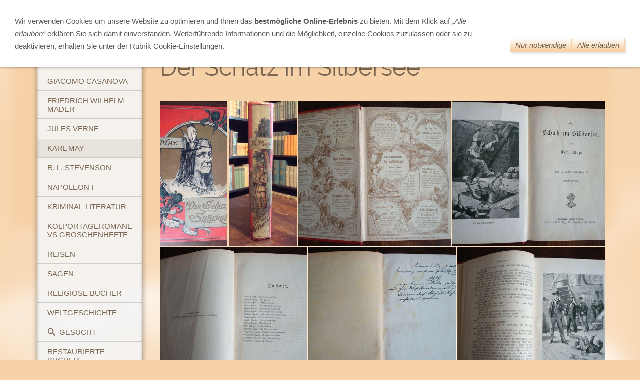

--- FILE ---
content_type: text/html; charset=utf-8
request_url: http://alte-buecherwelt.de/karl-may/union-verlagsgesellschaft/union-verlagsgesellschaft/der-schatz-im-silbersee.html
body_size: 6592
content:
<!DOCTYPE html>

<html>
	<head>
		<meta charset="UTF-8">
		<title>Alte Bücherwelt - Der Schatz im Silbersee</title>
		<link rel="canonical" href="http://www.alte-buecherwelt.de/karl-may/union-verlagsgesellschaft/union-verlagsgesellschaft/der-schatz-im-silbersee.html">
		<link rel="shortcut icon" sizes="196x196" href="">
		<link rel="apple-touch-icon-precomposed" sizes="152x152" href="">
		<link rel="apple-touch-icon-precomposed" sizes="167x167" href="">
		<link rel="apple-touch-icon-precomposed" href="">
		<meta name="generator" content="SIQUANDO Pro (#4929-0864)">
		<meta name="description" content="Karl May, Union Verlagsgesellschaft, Karl May Verlag Unionsgesellschaft, Der Schatz im Silbersee">
		<meta name="keywords" content="Gottfried Kern, Kern, Von deutscher Treue, Klaus Störtebecker, Störtebecker, Lieferhefte, Lieferromane, Kolportage, Kolportage Romane, Alte, Bücher, Bücherwelt, Karl, May, Conan, doyle, Union, Verlag, Verlagsgesellschaft, Lutz Verlag, Franz Treller, Maximilian, Abenteuerbücher, Stiftung, Krimi, Brehm&#039;s, Thierleben, Tierleben, Giacomo, Casanova, Friedrich, Wilhelm, Mader, Radebeul, Fehsenfeld, Kamerad, Bibliothek, Hirt, Sohn, Velhagen, &amp; Sohn, Münchmeyer, Otto, Freitag, Zehn, Jahre, im, dunklen, Afrika, Ölprinz, blaurote, Methusalem, des Bärenjägers, Bärenjägers, Die Welt, der Fahrten, Abenteuer, Gerstäcker, Reiseerzählungen, Reisen, Weltreisen, Emin Pascha, Falkenhorst, Antiquariat, antiquarische Bücher, Ostafrika, Sagen, deutsche Heldensagen, Altertum, Griechen. Römer, Nibelungenlied, Dietrich von Bern, Dielitz, Reisebilder, Edgar Wallace, Zinker, Überfallkommando, 6. Sinn Mr. Reeder, Doppelgänger, Der Rote Kreis, In den Tod geschickt, Michael Rönsberg, Buchbinder, Buchbindermeister, restaurierte, Restauration, repariert, Versandantiquariat, Vorsatz, Buchdeckel, Ernst Reiter, Österreich, Perg, Der gute Kamerad, Robert Kraft, Atalanta, Gauklerschiff, Vestalinnen, Walter Scott, denkwürdiger, Forschungsreisen, Roman, Abenteuerroman, gesucht, Meerestiefen, Central Nord Asien, Luftfahrten, Wüsten, Steppen, dunklen Weltteils, Ankauf, Verkauf, Wohnungsauflösung, Bücherausverkauf, Bücherkauf, Einkauf, suche, kaufe, Bibel, alte Bibel, Otto Heim, Farbige Alphabete, Alphabete, Heim, Der praktische Schildermaler, Hans j. Jedlitschka, Jedlitschka, Schildermaler, Weihnacht, Wissmann, In den Wildnissen Afrikas und Asiens, Am Stillen Ozean, Edgar, Wallace, Karl May, Das Waldröschen oder die Verfolgung rund um die Erde, Rinaldo Rinaldini, Der grösste Räuberhauptmann der Abruzzen, Loke Klingsor, der Mann mit den Teufelsaugen, Percy Stuart, Excentric Club, Buffalo Bill, die Geheimnisse des Sklavensees, Das Gauklerschiff, die Irrfahrt der Argonauten, Guido von Fels, Karl Stülpner und Johannes Karaseck, Kapitän Marryat, Der Caperschiffer, Friedrich Gerstäcker, Die Blauen und Gelben, Unter den Pehuenchen, Kleine Detektiv-Romane, Will Morton, Will Morton Kleine Detektiv Romane, Winoga, der letzte Mohikaner, Winoga der letzte Mohikaner, Von deutscherT reue, Tom Shark, Der König der Detektive, Union Verlagsgesellschaft, Karl May Verlag Unionsgesellschaft, Der Schatz im Silbersee">

<link rel="stylesheet" href="../../../classes/plugins/ngpluginlightbox/css/">
<link rel="stylesheet" href="../../../classes/plugins/ngplugintypography/css/">
<link rel="stylesheet" href="../../../classes/plugins/ngplugincookiewarning/css/">
<link rel="stylesheet" href="../../../classes/plugins/ngpluginlayout/ngpluginlayoutpro/css/">
<link rel="stylesheet" href="../../../classes/plugins/ngpluginparagraph/ngpluginparagraphtext/css/style.css">
<link rel="stylesheet" href="../../../classes/plugins/ngpluginparagraph/ngpluginparagraphliquidgallery/css/style.css">
		<script src="../../../js/jquery.js"></script>
			<script src="../../../classes/plugins/ngpluginlightbox/js/lightbox.js"></script>
			<script src="../../../classes/plugins/ngplugincookiewarning/js/"></script>
			<script src="../../../classes/plugins/ngpluginlayout/styles/miami/js/ngflymenu.js"></script>
			<script src="../../../classes/plugins/ngpluginparagraph/ngpluginparagraphliquidgallery/js/liquidgallery.js"></script>
			<style>
		<!--
.sqrallwaysfullwidth #ngparaliquidgalleryw7e520d11303125fcf41118557860532 { padding: 0 3px; }
@media (max-width: 1023px) { .sqrmobilefullwidth #ngparaliquidgalleryw7e520d11303125fcf41118557860532 { padding: 0 3px; } }
		-->
		</style>

				
<!-- Global site tag (gtag.js) - Google Analytics -->
<script async src="https://www.googletagmanager.com/gtag/js?id=UA-7850838-2"></script>
<script>
  window.dataLayer = window.dataLayer || [];
  function gtag(){dataLayer.push(arguments);}
  gtag('js', new Date());

  gtag('config', 'UA-7850838-2');
</script>



<!-- Global site tag (gtag.js) - Google Analytics -->
<script async src="https://www.googletagmanager.com/gtag/js?id=G-G7761KRLHX"></script>
<script>
  window.dataLayer = window.dataLayer || [];
  function gtag(){dataLayer.push(arguments);}
  gtag('js', new Date());

  gtag('config', 'G-G7761KRLHX');
</script>
<!-- Global site tag (gtag.js) - Google Analytics -->
<script async src="https://www.googletagmanager.com/gtag/js?id=UA-7850838-2"></script>
<script>
  window.dataLayer = window.dataLayer || [];
  function gtag(){dataLayer.push(arguments);}
  gtag('js', new Date());

  gtag('config', 'UA-7850838-2');
</script>
<!-- Global site tag (gtag.js) - Google Analytics -->
<script async src="https://www.googletagmanager.com/gtag/js?id=UA-7850838-2"></script>
<script>
  window.dataLayer = window.dataLayer || [];
  function gtag(){dataLayer.push(arguments);}
  gtag('js', new Date());

  gtag('config', 'UA-7850838-2');
</script>		
	</head>
	

	<body>	

<div id="mainwrap">

<div id="navbar">
	<div id="nav">
	
	<div id="logo">
<a href="../../..">
	<img src="../../../images/pictures/w7e511f0e3a1e0014e797c02b6c16ea0/Logo.png?w=220&amp;h=63" alt="" style="width:220px;height:63px">
</a>
</div>
		<ul id="menu"><li><a href="../../../abenteuerbuecher/">Abenteuerbücher</a>
<ul>
<li><a href="../../../abenteuerbuecher/alexandre-dumas/">Alexandre Dumas</a>
<ul>
<li><a href="../../../abenteuerbuecher/alexandre-dumas/romantische-meisterwerke/">Romantische Meisterwerke</a></li>
</ul>
</li>
<li><a href="../../../abenteuerbuecher/balduin-moellhausen/">Balduin Möllhausen</a>
<ul>
<li><a href="../../../abenteuerbuecher/balduin-moellhausen/reisen-und-abenteuer/">Reisen und Abenteuer</a></li>
</ul>
</li>
<li><a href="../../../abenteuerbuecher/friedrich-gerstaecker/">Friedrich Gerstäcker</a>
<ul>
<li><a href="../../../abenteuerbuecher/friedrich-gerstaecker/constenoble-verlag/">Constenoble Verlag</a></li>
</ul>
</li>
<li><a href="../../../abenteuerbuecher/james-fenimore-cooper/">James Fenimore Cooper</a>
<ul>
<li><a href="../../../abenteuerbuecher/james-fenimore-cooper/james-fenimore-cooper---roman-sammlung/">James Fenimore Cooper - Roman Sammlung</a></li>
</ul>
</li>
<li><a href="../../../abenteuerbuecher/mark-twain/">Mark Twain</a>
<ul>
<li><a href="../../../abenteuerbuecher/mark-twain/mark-twains-humoristische-schriften/">Mark Twains Humoristische Schriften</a></li>
</ul>
</li>
<li><a href="../../../abenteuerbuecher/robert-kraft/">Robert Kraft</a>
<ul>
<li><a href="../../../abenteuerbuecher/robert-kraft/ausgaben/">Robert Kraft - Ausgaben</a></li>
</ul>
</li>
<li><a href="../../../abenteuerbuecher/walter-scott/">Walter Scott</a>
<ul>
<li><a href="../../../abenteuerbuecher/walter-scott/walter-scott_s-romane/">Walter Scott's Romane</a></li>
<li><a href="../../../abenteuerbuecher/walter-scott/walter-scott_s-saemmtliche-werke/">Walter Scott's sämtliche Werke</a></li>
</ul>
</li>
<li><a href="../../../abenteuerbuecher/kamerad-bibliothek/">Kamerad Bibliothek</a>
<ul>
<li><a href="../../../abenteuerbuecher/kamerad-bibliothek/band-01-09/">Band 01-09</a></li>
<li><a href="../../../abenteuerbuecher/kamerad-bibliothek/band-10-18/">Band 10-18</a></li>
<li><a href="../../../abenteuerbuecher/kamerad-bibliothek/band-19-27/">Band 19-27</a></li>
<li><a href="../../../abenteuerbuecher/kamerad-bibliothek/band-28-36/">Band 28-36</a></li>
<li><a href="../../../abenteuerbuecher/kamerad-bibliothek/band-37-45/">Band 37-45</a></li>
<li><a href="../../../abenteuerbuecher/kamerad-bibliothek/komplette-aufstellung/">Komplette Aufstellung</a></li>
</ul>
</li>
<li><a href="../../../abenteuerbuecher/union-verlagsgesellschaft/">Union Verlagsgesellschaft</a>
<ul>
<li><a href="../../../abenteuerbuecher/union-verlagsgesellschaft/buecher-01-09/">Bücher 01-09</a></li>
<li><a href="../../../abenteuerbuecher/union-verlagsgesellschaft/buecher-10-19/">Bücher 10-20</a></li>
</ul>
</li>
<li><a href="../../../abenteuerbuecher/verlag-vehlhagen-_-klasing/">Verlag Vehlhagen & Klasing</a>
<ul>
<li><a href="../../../abenteuerbuecher/verlag-vehlhagen-_-klasing/verlag-vehlhagen-_-klasing/">Verlag Vehlhagen & Klasing</a></li>
</ul>
</li>
<li><a href="../../../abenteuerbuecher/w_-d_-fahrten-und-abenteuer/">Welt der Fahrten und Abenteuer</a>
<ul>
<li><a href="../../../abenteuerbuecher/w_-d_-fahrten-und-abenteuer/welt-der-fahrten-und-abenteuer/">Welt der Fahrten und Abenteuer</a></li>
</ul>
</li>
<li><a href="../../../abenteuerbuecher/diverse-abenteuerbuecher/">Diverse Abenteuerbücher</a></li>
</ul>
</li>
<li><a href="../../../brehm_s-tierleben/">Brehm's Tierleben</a></li>
<li><a href="../../../giacomo-casanova/">Giacomo Casanova</a>
<ul>
<li><a href="../../../giacomo-casanova/memoiren/">Giacomo Casanova - Memoiren </a></li>
</ul>
</li>
<li><a href="../../../friedrich-wilhelm-mader/">Friedrich Wilhelm Mader</a>
<ul>
<li><a href="../../../friedrich-wilhelm-mader/abenteuer-in-afrika/">Abenteuer in Afrika</a></li>
<li><a href="../../../friedrich-wilhelm-mader/abenteuer-an-diversen-schauplaetzen/">Abenteuer an diversen Schauplätzen</a></li>
<li><a href="../../../friedrich-wilhelm-mader/zukunftsromane/">Zukunftsromane</a></li>
</ul>
</li>
<li><a href="../../../jules-verne/">Jules Verne</a>
<ul>
<li><a href="../../../jules-verne/jules-verne---hartleben-prachtausgaben/">Jules Verne - Hartleben Prachtausgaben</a>
<ul>
<li><a href="../../../jules-verne/jules-verne---hartleben-prachtausgaben/jules-verne---hartleben/">Jules Verne - Hartleben Prachtausgaben</a></li>
</ul>
</li>
<li><a href="../../../jules-verne/jules-verne---hartleben/">Jules Verne - Hartlebenausgabe</a></li>
</ul>
</li>
<li class="active"><a href="../../">Karl May</a>
<ul>
<li><a href="../../karl-may-stiftung/">Karl May Stiftung</a>
<ul>
<li><a href="../../karl-may-stiftung/band-01-09/">Karl May Stiftung: Band 01-09</a></li>
<li><a href="../../karl-may-stiftung/band-10-18/">Karl May Stiftung: Band 10-18</a></li>
<li><a href="../../karl-may-stiftung/band-19-27/">Karl May Stiftung: Band 19-27</a></li>
<li><a href="../../karl-may-stiftung/band-28-36/">Karl May Stiftung: Band 28-36</a></li>
<li><a href="../../karl-may-stiftung/band-37-40/">Karl May Stiftung: Band 37-40</a></li>
</ul>
</li>
<li><a href="../../karl-may-radebeul/">Karl May Radebeul</a>
<ul>
<li><a href="../../karl-may-radebeul/karl-may-radebeul_-band-41-49/">Karl May Radebeul: Band 41-49</a>
<ul>
<li><a href="../../karl-may-radebeul/karl-may-radebeul_-band-41-49/band-41---die-sklavenkarawane/">Band 41 - Die Sklavenkarawane</a></li>
<li><a href="../../karl-may-radebeul/karl-may-radebeul_-band-41-49/band-42---der-alte-dessauer/">Band 42 - Der alte Dessauer</a></li>
<li><a href="../../karl-may-radebeul/karl-may-radebeul_-band-41-49/band-43---aus-dunklem-tann/">Band 43 - Aus dunklem Tann</a></li>
<li><a href="../../karl-may-radebeul/karl-may-radebeul_-band-41-49/band-44---der-waldschwarze/">Band 44 - Der Waldschwarze</a></li>
<li><a href="../../karl-may-radebeul/karl-may-radebeul_-band-41-49/band-45---zepter-und-hammer/">Band 45 - Zepter und Hammer</a></li>
<li><a href="../../karl-may-radebeul/karl-may-radebeul_-band-41-49/band-46---die-juweleninsel/">Band 46 - Die Juweleninsel</a></li>
<li><a href="../../karl-may-radebeul/karl-may-radebeul_-band-41-49/band-47---professor-vitzliputzli/">Band 47 - Professor Vitzliputzli</a></li>
<li><a href="../../karl-may-radebeul/karl-may-radebeul_-band-41-49/band-48---das-zauberwasser/">Band 48 - Das Zauberwasser</a></li>
<li><a href="../../karl-may-radebeul/karl-may-radebeul_-band-41-49/band-49---himmelsgedanken/">Band 49 - Himmelsgedanken</a></li>
</ul>
</li>
<li><a href="../../karl-may-radebeul/karl-may-radebeul_-band-50-57/">Karl May Radebeul: Band 50-57</a>
<ul>
<li><a href="../../karl-may-radebeul/karl-may-radebeul_-band-50-57/band-50---in-mekka/">Band 50 - In Mekka</a></li>
<li><a href="../../karl-may-radebeul/karl-may-radebeul_-band-50-57/band-51---schloss-rodriganda/">Band 51 - Schloß Rodriganda</a></li>
<li><a href="../../karl-may-radebeul/karl-may-radebeul_-band-50-57/band-52a---vom-rhein-zur-mapimi/">Band 52a - Vom Rhein zur Mapimi</a></li>
<li><a href="../../karl-may-radebeul/karl-may-radebeul_-band-50-57/band-52b---die-pyramide-des-sonnengottes/">Band 52b - Die Pyramide des Sonnengottes</a></li>
<li><a href="../../karl-may-radebeul/karl-may-radebeul_-band-50-57/band-53---benito-jurarez/">Band 53 - Benito Jurarez</a></li>
<li><a href="../../karl-may-radebeul/karl-may-radebeul_-band-50-57/band-54---trapper-geierschnabel/">Band 54 - Trapper Geierschnabel</a></li>
<li><a href="../../karl-may-radebeul/karl-may-radebeul_-band-50-57/band-55---der-sterbende-kaiser/">Band 55 - Der sterbende Kaiser</a></li>
<li><a href="../../karl-may-radebeul/karl-may-radebeul_-band-50-57/band-56---der-weg-nach-waterloo/">Band 56 - Der Weg nach Waterloo</a></li>
<li><a href="../../karl-may-radebeul/karl-may-radebeul_-band-50-57/band-57---das-geheimnis-des-marabut/">Band 57 - Das Geheimnis des Marabut</a></li>
</ul>
</li>
<li><a href="../../karl-may-radebeul/karl-may-radebeul_-band-58-65/">Karl May Radebeul: Band 58-65</a>
<ul>
<li><a href="../../karl-may-radebeul/karl-may-radebeul_-band-58-65/band-58---der-spion-von-ortry/">Band 58 - Der Spion von Ortry</a></li>
<li><a href="../../karl-may-radebeul/karl-may-radebeul_-band-58-65/band-59---die-herren-von-greifenklau/">Band 59 - Die Herren von Greifenklau</a></li>
<li><a href="../../karl-may-radebeul/karl-may-radebeul_-band-58-65/band-60--allah-il-allah/">Band 60 -Allah il Allah</a></li>
<li><a href="../../karl-may-radebeul/karl-may-radebeul_-band-58-65/band-61---der-derwisch/">Band 61 - Der Derwisch</a></li>
<li><a href="../../karl-may-radebeul/karl-may-radebeul_-band-58-65/band-62---im-tal-des-todes/">Band 62 - Im Tal des Todes</a></li>
<li><a href="../../karl-may-radebeul/karl-may-radebeul_-band-58-65/band-63---zobeljaeger-und-kosak/">Band 63 - Zobeljäger und Kosak</a></li>
<li><a href="../../karl-may-radebeul/karl-may-radebeul_-band-58-65/band-64---das-buschgespenst/">Band 64 - Das Buschgespenst</a></li>
<li><a href="../../karl-may-radebeul/karl-may-radebeul_-band-58-65/band-65---der-fremde-aus-indien/">Band 65 - Der Fremde aus Indien</a></li>
</ul>
</li>
</ul>
</li>
<li><a href="../">Karl May Union Verlagsgesellschaft</a>
<ul>
<li><a href="./">Union Verlagsgesellschaft</a></li>
</ul>
</li>
<li><a href="../../karl-may-muenchmeyer/">Karl May Münchmeyer</a></li>
<li><a href="../../besonderheiten/">Besonderheiten</a>
<ul>
<li><a href="../../besonderheiten/besonderheiten/">Diverse Karl May Bücher</a></li>
</ul>
</li>
</ul>
</li>
<li><a href="../../../r_-l_-stevenson/">R. L. Stevenson</a>
<ul>
<li><a href="../../../r_-l_-stevenson/buchenau-und-reichert-verlag/">Buchenau und Reichert Verlag</a></li>
</ul>
</li>
<li><a href="../../../napoleon-i/">Napoleon I</a>
<ul>
<li><a href="../../../napoleon-i/walter-scott_s-biographische-werke/">Walter Scott's biographische Werke</a></li>
<li><a href="../../../napoleon-i/biografien/">Biografien</a></li>
<li><a href="../../../napoleon-i/diverse-literatur/">Diverse Literatur</a></li>
</ul>
</li>
<li><a href="../../../kriminal-literatur/">Kriminal-Literatur</a>
<ul>
<li><a href="../../../kriminal-literatur/arthur-conan-doyle/">Arthur Conan Doyle</a>
<ul>
<li><a href="../../../kriminal-literatur/arthur-conan-doyle/sherlock-holmes/">Sherlock Holmes - Robert Lutz Verlag</a></li>
<li><a href="../../../kriminal-literatur/arthur-conan-doyle/diverse-sherlock-holmes-buecher/">Diverse Sherlock Holmes Bücher</a></li>
</ul>
</li>
<li><a href="../../../kriminal-literatur/edgar-allan-poe/">Edgar Allan Poe</a></li>
<li><a href="../../../kriminal-literatur/edgar-wallace/">Edgar Wallace</a>
<ul>
<li><a href="../../../kriminal-literatur/edgar-wallace/edgar-wallace---band-01-27/">Edgar Wallace - Band 01-27</a></li>
<li><a href="../../../kriminal-literatur/edgar-wallace/edgar-wallace---band-28-54/">Edgar Wallace - Band 28-54</a></li>
<li><a href="../../../kriminal-literatur/edgar-wallace/edgar-wallace---band-55-81/">Edgar Wallace - Band 55-81</a></li>
<li><a href="../../../kriminal-literatur/edgar-wallace/autobiographie--menschen/">Autobiographie -Menschen</a></li>
<li><a href="../../../kriminal-literatur/edgar-wallace/suchliste-edgar-wallace/">Suchliste Edgar Wallace</a></li>
</ul>
</li>
<li><a href="../../../kriminal-literatur/dennis-wheatley/">Dennis Wheatley</a></li>
</ul>
</li>
<li><a href="../../../kolportageromane-vs-groschenhefte/">Kolportageromane vs Groschenhefte</a>
<ul>
<li><a href="../../../kolportageromane-vs-groschenhefte/kolportage-_bzw_-lieferromane/">Kolportage- bzw. Lieferromane</a>
<ul>
<li><a href="../../../kolportageromane-vs-groschenhefte/kolportage-_bzw_-lieferromane/kolportage-_-liefer--und-romanhefte/">Kolportage- bzw. Lieferromane</a></li>
</ul>
</li>
<li><a href="../../../kolportageromane-vs-groschenhefte/groschenromane/">Groschen- bzw. Heftromane</a>
<ul>
<li><a href="../../../kolportageromane-vs-groschenhefte/groschenromane/groschen--bzw_-heftromane/">Groschen- bzw. Heftromane</a>
<ul>
<li><a href="../../../kolportageromane-vs-groschenhefte/groschenromane/groschen--bzw_-heftromane/kleine-detektiv-romane/">Kleine Detektiv-Romane</a></li>
<li><a href="../../../kolportageromane-vs-groschenhefte/groschenromane/groschen--bzw_-heftromane/winoga/">Winoga - der letzte Mohikaner</a></li>
<li><a href="../../../kolportageromane-vs-groschenhefte/groschenromane/groschen--bzw_-heftromane/tom-shark/">Tom Shark-Der König der Detektive</a>
<ul>
<li><a href="../../../kolportageromane-vs-groschenhefte/groschenromane/groschen--bzw_-heftromane/tom-shark/suchliste/">Tom Shark - Suchliste</a></li>
<li><a href="../../../kolportageromane-vs-groschenhefte/groschenromane/groschen--bzw_-heftromane/tom-shark/tom-shark---hefte-01-30/">Tom Shark - Hefte 001-030</a></li>
<li><a href="../../../kolportageromane-vs-groschenhefte/groschenromane/groschen--bzw_-heftromane/tom-shark/tom-shark---hefte-031-060/">Tom Shark - Hefte 031-060</a></li>
<li><a href="../../../kolportageromane-vs-groschenhefte/groschenromane/groschen--bzw_-heftromane/tom-shark/tom-shark---hefte-061-090/">Tom Shark - Hefte 061-090</a></li>
<li><a href="../../../kolportageromane-vs-groschenhefte/groschenromane/groschen--bzw_-heftromane/tom-shark/tom-shark---hefte-091-120/">Tom Shark - Hefte 091-120</a></li>
<li><a href="../../../kolportageromane-vs-groschenhefte/groschenromane/groschen--bzw_-heftromane/tom-shark/tom-shark---hefte-121-150/">Tom Shark - Hefte 121-150</a></li>
<li><a href="../../../kolportageromane-vs-groschenhefte/groschenromane/groschen--bzw_-heftromane/tom-shark/tom-shark---hefte-151-180/">Tom Shark - Hefte 151-180</a></li>
<li><a href="../../../kolportageromane-vs-groschenhefte/groschenromane/groschen--bzw_-heftromane/tom-shark/tom-shark---hefte-181-210/">Tom Shark - Hefte 181-210</a></li>
<li><a href="../../../kolportageromane-vs-groschenhefte/groschenromane/groschen--bzw_-heftromane/tom-shark/tom-shark---hefte-211-240/">Tom Shark - Hefte 211-240</a></li>
<li><a href="../../../kolportageromane-vs-groschenhefte/groschenromane/groschen--bzw_-heftromane/tom-shark/tom-shark---hefte-241---270/">Tom Shark - Hefte 241-270</a></li>
<li><a href="../../../kolportageromane-vs-groschenhefte/groschenromane/groschen--bzw_-heftromane/tom-shark/tom-shark---hefte-271-300/">Tom Shark - Hefte 271-300</a></li>
<li><a href="../../../kolportageromane-vs-groschenhefte/groschenromane/groschen--bzw_-heftromane/tom-shark/tom-shark---hefte-301-330/">Tom Shark - Hefte 301-330</a></li>
<li><a href="../../../kolportageromane-vs-groschenhefte/groschenromane/groschen--bzw_-heftromane/tom-shark/tom-shark---hefte-331-360/">Tom Shark - Hefte 331-360</a></li>
<li><a href="../../../kolportageromane-vs-groschenhefte/groschenromane/groschen--bzw_-heftromane/tom-shark/tom-shark---hefte-361-390/">Tom Shark - Hefte 361-390</a></li>
<li><a href="../../../kolportageromane-vs-groschenhefte/groschenromane/groschen--bzw_-heftromane/tom-shark/tom-shark---hefte-391-420/">Tom Shark - Hefte 391-420</a></li>
<li><a href="../../../kolportageromane-vs-groschenhefte/groschenromane/groschen--bzw_-heftromane/tom-shark/tom-shark---hefte-421-450/">Tom Shark - Hefte 421-450</a></li>
<li><a href="../../../kolportageromane-vs-groschenhefte/groschenromane/groschen--bzw_-heftromane/tom-shark/tom-shark---hefte-451-480/">Tom Shark - Hefte 451-480</a></li>
<li><a href="../../../kolportageromane-vs-groschenhefte/groschenromane/groschen--bzw_-heftromane/tom-shark/tom-shark---hefte-481-500/">Tom Shark - Hefte 481-500</a></li>
<li><a href="../../../kolportageromane-vs-groschenhefte/groschenromane/groschen--bzw_-heftromane/tom-shark/tom-shark--hefte-501-555/">Tom Shark - Hefte 501-555</a></li>
<li><a href="../../../kolportageromane-vs-groschenhefte/groschenromane/groschen--bzw_-heftromane/tom-shark/nachdrucke--tom-shark/">Merkmale Nachdrucke -Tom Shark</a></li>
</ul>
</li>
<li><a href="../../../kolportageromane-vs-groschenhefte/groschenromane/groschen--bzw_-heftromane/buffalo-bill/">Buffalo-Bill</a>
<ul>
<li><a href="../../../kolportageromane-vs-groschenhefte/groschenromane/groschen--bzw_-heftromane/buffalo-bill/buffalo-bill-_a_-eichler-verlag_/">Buffalo Bill (A. Eichler Verlag)</a></li>
<li><a href="../../../kolportageromane-vs-groschenhefte/groschenromane/groschen--bzw_-heftromane/buffalo-bill/g_-kuehn-verlag/">Buffalo Bill (G. Kühn Verlag)</a>
<ul>
<li><a href="../../../kolportageromane-vs-groschenhefte/groschenromane/groschen--bzw_-heftromane/buffalo-bill/g_-kuehn-verlag/band-45_-die-praerie-polizeitruppe/">Band 45: Die Prärie-Polizeitruppe</a></li>
<li><a href="../../../kolportageromane-vs-groschenhefte/groschenromane/groschen--bzw_-heftromane/buffalo-bill/g_-kuehn-verlag/band-91_-im-kampfe-mit-hoehlenmenschen/">Band 91: Im Kampfe mit Höhlenmenschen</a></li>
</ul>
</li>
</ul>
</li>
<li><a href="../../../kolportageromane-vs-groschenhefte/groschenromane/groschen--bzw_-heftromane/billy-jenkins/">Billy Jenkins</a>
<ul>
<li><a href="../../../kolportageromane-vs-groschenhefte/groschenromane/groschen--bzw_-heftromane/billy-jenkins/aufstellung-der-erschienenen-dietsch-hefte/">Aufstellung der erschienenen Dietsch-Hefte</a></li>
</ul>
</li>
</ul>
</li>
</ul>
</li>
</ul>
</li>
<li><a href="../../../reisen/">Reisen</a>
<ul>
<li><a href="../../../reisen/c_-falkenhorst/">C. Falkenhorst</a>
<ul>
<li><a href="../../../reisen/c_-falkenhorst/bibliothek-denkwuerdiger-forschungsreisen/">Bibliothek denkwürdiger Forschungsreisen 01</a></li>
<li><a href="../../../reisen/c_-falkenhorst/bibliothek-denkwuerdiger-forschungsreisen-02/">Bibliothek denkwürdiger Forschungsreisen 02</a></li>
<li><a href="../../../reisen/c_-falkenhorst/diverse-falkenhorst-buecher/">Diverse Falkenhorst-Bücher</a></li>
</ul>
</li>
<li><a href="../../../reisen/karl-tanera/">Karl Tanera</a>
<ul>
<li><a href="../../../reisen/karl-tanera/reise-um-die-erde/">Reise um die Erde</a></li>
</ul>
</li>
<li><a href="../../../reisen/otto-freitag/">Otto Freitag</a></li>
<li><a href="../../../reisen/diverse-reisebuecher/">Diverse Reisebücher</a></li>
</ul>
</li>
<li><a href="../../../sagen/">Sagen</a>
<ul>
<li><a href="../../../sagen/germanische-heldensagen-01/">Germanische Heldensagen 01</a></li>
<li><a href="../../../sagen/germanische-heldensagen-02/">Germanische Heldensagen 02</a></li>
<li><a href="../../../sagen/sagen-derroemer-und-griechen/">Sagen der Römer und Griechen</a></li>
</ul>
</li>
<li><a href="../../../religioese-buecher/">Religiöse Bücher</a></li>
<li><a href="../../../weltgeschichte/">Weltgeschichte</a></li>
<li><a href="../../../gesucht/"><svg     width="64" height="64" viewBox="0 0 64.00 64.00" enable-background="new 0 0 64.00 64.00" xml:space="preserve" class="sqpnavicon">
	<path fill="currentColor" d="M 44.4518,39.4777L 41.832,39.4777L 40.9025,38.584C 44.154,34.8013 46.1099,29.8937 46.1099,24.555C 46.1099,12.6507 36.4593,3.0001 24.555,3.0001C 12.6506,3.0001 3.00004,12.6507 3.00004,24.555C 3.00004,36.4594 12.6506,46.1099 24.555,46.1099C 29.8936,46.1099 34.8012,44.154 38.5839,40.9026L 39.4776,41.8321L 39.4776,44.4519L 56.0583,61.0001L 61,56.0584L 44.4518,39.4777 Z M 24.555,39.4777C 16.2971,39.4777 9.63233,32.8129 9.63233,24.555C 9.63233,16.2971 16.2971,9.63238 24.555,9.63238C 32.8128,9.63238 39.4776,16.2971 39.4776,24.555C 39.4776,32.8129 32.8128,39.4777 24.555,39.4777 Z "/>
</svg>Gesucht</a>
<ul>
<li><a href="../../../gesucht/tom-shark/">Tom Shark</a></li>
<li><a href="../../../gesucht/edgar-wallace/">Edgar Wallace</a></li>
<li><a href="../../../gesucht/karl-may/">Karl May - Münchmeyer</a></li>
</ul>
</li>
<li><a href="../../../restaurierte-buecher/">Restaurierte Bücher</a></li>
<li><a href="../../../nuetzliche-links/">Nützliche Links</a></li>
<li><a href="../../../gaestebuch/">Gästebuch</a></li>
<li><a href="../../../haftungsausschluss/">Haftungsausschluss</a></li>
<li><a href="../../../cookie-einstellungen/">Cookie-Einstellungen</a></li>
<li><a href="../../../kontakt/">Kontakt</a></li>
</ul>
	</div>
	<div id="navbottom"></div>
</div>

<div id="common">
<a href="../../../">Die Welt der Alten Bücher</a>
</div>


<div id="main">

	<div>
		<h1>Der Schatz im Silbersee</h1>
	</div>




			<div  style="width: 890px" id="content">
				





<a class="ngpar" id="ngparw7e520d1130247dded41118557860532"></a>
<div class="paragraph" style="margin-bottom:30px;">






<div class="clearfix"></div>
</div>















<a class="ngpar" id="ngparw7e520d11303125fcf41118557860532"></a>
<div class="paragraph" style="margin-bottom:30px;"><div class="ngparaliquidgallery" id="ngparaliquidgalleryw7e520d11303125fcf41118557860532" data-sqrgutter="3" data-sqrsize="200" data-sqrcaptions="true">
<ul>
<li style="top:9999px">
<a href="../../../images/pictures/w7e520b151e21000494b96bc8dd88172/w7e520b151f150013f53c1b932939b5a/w7e520d1111040016cd54d5ca4b11fac/Karl%20May%20Union%20Silbersee%20D1.JPG" title="" class="gallery" data-nggroup="w7e520d11303125fcf41118557860532">
<img alt="" src="../../../images/pictures/w7e520b151e21000494b96bc8dd88172/w7e520b151f150013f53c1b932939b5a/w7e520d1111040016cd54d5ca4b11fac/Karl%20May%20Union%20Silbersee%20D1.JPG?w=768" width="425" height="567">
</a>
</li>
<li style="top:9999px">
<a href="../../../images/pictures/w7e520b151e21000494b96bc8dd88172/w7e520b151f150013f53c1b932939b5a/w7e520d1111040016cd54d5ca4b11fac/Karl%20May%20Union%20Silbersee%20R.JPG" title="" class="gallery" data-nggroup="w7e520d11303125fcf41118557860532">
<img alt="" src="../../../images/pictures/w7e520b151e21000494b96bc8dd88172/w7e520b151f150013f53c1b932939b5a/w7e520d1111040016cd54d5ca4b11fac/Karl%20May%20Union%20Silbersee%20R.JPG?w=768" width="425" height="567">
</a>
</li>
<li style="top:9999px">
<a href="../../../images/pictures/w7e520b151e21000494b96bc8dd88172/w7e520b151f150013f53c1b932939b5a/w7e520d1111040016cd54d5ca4b11fac/Karl%20May%20Union%20Silbersee%20VS1.JPG" title="" class="gallery" data-nggroup="w7e520d11303125fcf41118557860532">
<img alt="" src="../../../images/pictures/w7e520b151e21000494b96bc8dd88172/w7e520b151f150013f53c1b932939b5a/w7e520d1111040016cd54d5ca4b11fac/Karl%20May%20Union%20Silbersee%20VS1.JPG?w=768" width="567" height="425">
</a>
</li>
<li style="top:9999px">
<a href="../../../images/pictures/w7e520b151e21000494b96bc8dd88172/w7e520b151f150013f53c1b932939b5a/w7e520d1111040016cd54d5ca4b11fac/Karl%20May%20Union%20Silbersee%20DB.JPG" title="" class="gallery" data-nggroup="w7e520d11303125fcf41118557860532">
<img alt="" src="../../../images/pictures/w7e520b151e21000494b96bc8dd88172/w7e520b151f150013f53c1b932939b5a/w7e520d1111040016cd54d5ca4b11fac/Karl%20May%20Union%20Silbersee%20DB.JPG?w=768" width="567" height="425">
</a>
</li>
<li style="top:9999px">
<a href="../../../images/pictures/w7e520b151e21000494b96bc8dd88172/w7e520b151f150013f53c1b932939b5a/w7e520d1111040016cd54d5ca4b11fac/Karl%20May%20Union%20Silbersee%20IH.JPG" title="" class="gallery" data-nggroup="w7e520d11303125fcf41118557860532">
<img alt="" src="../../../images/pictures/w7e520b151e21000494b96bc8dd88172/w7e520b151f150013f53c1b932939b5a/w7e520d1111040016cd54d5ca4b11fac/Karl%20May%20Union%20Silbersee%20IH.JPG?w=768" width="567" height="425">
</a>
</li>
<li style="top:9999px">
<a href="../../../images/pictures/w7e520b151e21000494b96bc8dd88172/w7e520b151f150013f53c1b932939b5a/w7e520d1111040016cd54d5ca4b11fac/Karl%20May%20Union%20Silbersee%20I1.JPG" title="" class="gallery" data-nggroup="w7e520d11303125fcf41118557860532">
<img alt="" src="../../../images/pictures/w7e520b151e21000494b96bc8dd88172/w7e520b151f150013f53c1b932939b5a/w7e520d1111040016cd54d5ca4b11fac/Karl%20May%20Union%20Silbersee%20I1.JPG?w=768" width="567" height="425">
</a>
</li>
<li style="top:9999px">
<a href="../../../images/pictures/w7e520b151e21000494b96bc8dd88172/w7e520b151f150013f53c1b932939b5a/w7e520d1111040016cd54d5ca4b11fac/Karl%20May%20Union%20Silbersee%20I2.JPG" title="" class="gallery" data-nggroup="w7e520d11303125fcf41118557860532">
<img alt="" src="../../../images/pictures/w7e520b151e21000494b96bc8dd88172/w7e520b151f150013f53c1b932939b5a/w7e520d1111040016cd54d5ca4b11fac/Karl%20May%20Union%20Silbersee%20I2.JPG?w=768" width="567" height="425">
</a>
</li>
<li style="top:9999px">
<a href="../../../images/pictures/w7e520b151e21000494b96bc8dd88172/w7e520b151f150013f53c1b932939b5a/w7e520d1111040016cd54d5ca4b11fac/Karl%20May%20Union%20Silbersee%20VS2.JPG" title="" class="gallery" data-nggroup="w7e520d11303125fcf41118557860532">
<img alt="" src="../../../images/pictures/w7e520b151e21000494b96bc8dd88172/w7e520b151f150013f53c1b932939b5a/w7e520d1111040016cd54d5ca4b11fac/Karl%20May%20Union%20Silbersee%20VS2.JPG?w=768" width="567" height="425">
</a>
</li>
<li style="top:9999px">
<a href="../../../images/pictures/w7e520b151e21000494b96bc8dd88172/w7e520b151f150013f53c1b932939b5a/w7e520d1111040016cd54d5ca4b11fac/Karl%20May%20Union%20Silbersee%20D2.JPG" title="" class="gallery" data-nggroup="w7e520d11303125fcf41118557860532">
<img alt="" src="../../../images/pictures/w7e520b151e21000494b96bc8dd88172/w7e520b151f150013f53c1b932939b5a/w7e520d1111040016cd54d5ca4b11fac/Karl%20May%20Union%20Silbersee%20D2.JPG?w=768" width="425" height="567">
</a>
</li>
</ul>
</div></div>













			</div>		


<div class="clearfix"></div>



</div>

</div>
		
<div class="ngcookiewarning ngcookiewarningtop">
	<div class="ngcookiewarningcontent">
	<div class="ngcookiewarningtext">
<p>Wir verwenden Cookies um unsere Website zu optimieren und Ihnen das <strong>bestmögliche Online-Erlebnis</strong> zu bieten. Mit dem Klick auf <em>„Alle erlauben“</em> erklären Sie sich damit einverstanden. Weiterführende Informationen und die Möglichkeit, einzelne Cookies zuzulassen oder sie zu deaktivieren, erhalten Sie unter der Rubrik Cookie-Einstellungen.</p>
	</div>
		<div class="ngcookiewarningbuttons">
			<button class="ngcookiewarningdecline">Nur notwendige</button>
						<button class="ngcookiewarningaccept">Alle erlauben</button>
		</div>
	</div>
</div>
	</body>
</html>	

--- FILE ---
content_type: text/css; charset=utf-8
request_url: http://alte-buecherwelt.de/classes/plugins/ngpluginlayout/ngpluginlayoutpro/css/
body_size: 973
content:
body, html {
	background: #f7d2a8 url(./../../styles/miami/img/background.png) no-repeat center top;
}

#mainwrap {
	margin: 0 auto;
	width: 1280px;
	position: relative;
}

#common {
	margin: 0;
	padding: 30px 70px 30px;
	text-align: right;
	color: #aaaaaa;
}

#common a {
	color: #444444;
	text-decoration: none;
	text-transform: uppercase;
}

#common a:hover {
	color: #aaaaaa;
}

#eyecatcher {
	position: relative;
}

#eyecatcher img {
	border-radius: 4px;
	box-shadow: 0 2px 10px rgba(0,0,0,0.4);
	border: 0;
}

#eyecatcher form {
	width: 210px;
	height: 36px;
	display: block;
	position: absolute;
	top: 20px;
	right: 20px;
	background: url(./../../styles/miami/img/searchform.png) no-repeat;
}

#eyecatcher form input {
	width: 176px;
	display: block;
	position: absolute;
	top: 8px;
	left: 10px;
	background-color: transparent;
	border: 0;
	padding: 0;
	margin: 0;
	color: #444444;
	font: 14px "Corbel", "Lucida Grande", "Lucida Sans Unicode", "Lucida Sans", Tahoma, sans-serif;
}

#eyecatcher button {
	background: url(./../../styles/miami/img/searchbutton.png) no-repeat;
	display: block;
	width: 32px;
	height: 32px;
	border: none;
	position: absolute;
	top: 0px;
	right: 0px;
}

input:focus{
    outline: 0;
}

input::-webkit-input-placeholder 
{
	color:#666666;
}
input:-moz-placeholder {
    color:#666666;
}

input:-ms-placeholder {
    color:#666666;
}


#navbar {
	position: absolute;
	width: 260px;
	left: 50px;
	top: 0;
	z-index: 1000;
}

#navbar img {
	border: 0;
}


#nav {
	width: 210px;
	min-height: 800px;
	padding: 0 25px;
	background: url(./../../styles/miami/img/navfill.png) repeat-y; 
}


#navbottom {
	height: 40px;
	width: 260px;
	background: url(./../../styles/miami/img/navbottom.png);
}

#nav ul {
	list-style:none;
	margin: 0;
	padding: 0;
	display: block;
	z-index: 1000;
}

#nav ul li {
	position: relative;
	background: url(./../../styles/miami/img/edge.png) repeat-x left top;
	padding-top: 2px;
}

#nav ul li:first-child {
	background: none;
	padding-top: 0;
}

#nav ul a {
	position: relative;
	color: #786652;
	text-transform: uppercase;
	text-decoration: none;
	padding: 10px 20px;
	display: block;
	z-index: 1000; 
}

#nav>ul>li 
{
	display: block;
	position: relative;
}

#nav li.active>a, #nav li:hover>a
{
	background-color: rgba(120,102,82,0.1);
}

#nav>ul>li ul 
{
	display: block;
	position: absolute;
	left: -9999px;
	top: -1px;
	width: 210px;
	background: url(./../../styles/miami/img/navcolor.png);
	border: 1px solid #B4B7B8;
	box-shadow: 1px 1px 5px rgba(0,0,0,0.3);
}

#nav>ul li:hover>ul 
{
	left: 210px;
}


#main {
	margin: 20px 0 20px 320px;
	width: 890px;
}

#header {
	margin-bottom: 40px;
	width: 890px;
}

#footer {
	margin-top: 40px;
	width: 890px;
	border-top: 1px solid rgba(120,102,82,0.2);
}

#content, #sidebarleft, #sidebarright 
{
	float: left;
	min-height: 1px;
}

#sidebarleft
{
	margin-right: 40px;
}

#sidebarright
{
	margin-left: 40px;
}

--- FILE ---
content_type: text/javascript
request_url: http://alte-buecherwelt.de/classes/plugins/ngpluginparagraph/ngpluginparagraphliquidgallery/js/liquidgallery.js
body_size: 1055
content:
(function($) {
    'use strict';
    $.fn.ngLiquidGallery = function() {
        $(this).each(function() {
            var outer = $(this),
                inner = $(this).children('ul'),
                containers = inner.find('li'),
                gutter = parseInt(outer.attr('data-sqrgutter')),
                rowSize = parseInt(outer.attr('data-sqrsize')),
                captions = outer.attr('data-sqrcaptions') === 'true',
                totalWidth,
                all;

            function getImages() {
                var images = outer.find('img'),
                    i;

                all = [];

                for (i = 0; i < images.length; i++) {
                    var image = images.eq(i);
                    var ratio = parseInt(image.attr('width')) / parseFloat(image.attr('height'));

                    all.push({
                        'imageRatio': ratio
                    });

                    if (captions) {
                        var alt = image.attr('alt');
                        if (alt !== '') {
                            image.parent().append($('<div>').text(alt));
                        }
                    }
                }
            }

            function placeImages() {
                totalWidth = outer.width();

                if (totalWidth > 480) {
                    placeImagesMultiCol();
                } else {
                    placeImagesSingleCol();
                }
            }

            function placeImagesSingleCol() {
                var currentY = 0,
                    i;

                for (i = 0; i < all.length; i++) {
                    var imageHeight = Math.floor(totalWidth / all[i].imageRatio);

                    containers.eq(i).css({
                        'width': totalWidth + 'px',
                        'height': imageHeight + 'px',
                        'top': currentY + 'px',
                        'left': '0px'
                    }).find('img').css({
                        'width': totalWidth + 'px',
                        'height': imageHeight + 'px',
                        'left': '0px'
                    });

                    if (i < containers.length ) {
                        currentY += (imageHeight + gutter);
                    }
                }

                inner.css({
                    'height': currentY + 'px',
                    'width': totalWidth + 'px'
                });
            }

            function placeImagesMultiCol() {
                var currentX = 0,
                    currentY = 0,
                    firstIndexInRow = 0,
                    rowHeight = rowSize + Math.floor(totalWidth / 10),
                    i;


                for (i = 0; i < all.length; i++) {
                    var j;
                    all[i].imageWidth = Math.floor(rowHeight * all[i].imageRatio);
                    all[i].containerWidth = all[i].imageWidth;
                    currentX += all[i].containerWidth;
                    if (currentX > totalWidth || i === containers.length - 1) {
                        while (currentX > totalWidth) {
                            for (j = firstIndexInRow; j <= i; j++) {
                                all[j].containerWidth--;
                                currentX--;
                                if (currentX <= totalWidth) break;
                            }
                        }
                        currentX = 0;
                        for (j = firstIndexInRow; j <= i; j++) {
                            containers.eq(j).css({
                                'width': all[j].containerWidth + 'px',
                                'height': rowHeight + 'px',
                                'top': currentY + 'px',
                                'left': currentX + 'px'
                            }).find('img').css({
                                'width': all[j].imageWidth + 'px',
                                'height': rowHeight + 'px',
                                'left': -Math.floor((all[j].imageWidth - all[j].containerWidth) / 2) + 'px'
                            });

                            currentX += all[j].containerWidth + gutter;
                        }
                        if (i < containers.length - 1) {
                            currentX = 0;
                            currentY += (rowHeight + gutter);
                            firstIndexInRow = i + 1;
                        }
                    } else {
                        currentX += gutter;
                    }
                }
                inner.css({
                    'height': currentY + rowHeight + 'px',
                    'width': totalWidth + 'px'
                });
            }

            getImages();
            placeImages();
            placeImages();


            $(window).on('resize', placeImages);

            $(window).trigger('resize');
        });
    };
})(jQuery);

$(document).ready(function() {
    $('.ngparaliquidgallery').ngLiquidGallery();
});
